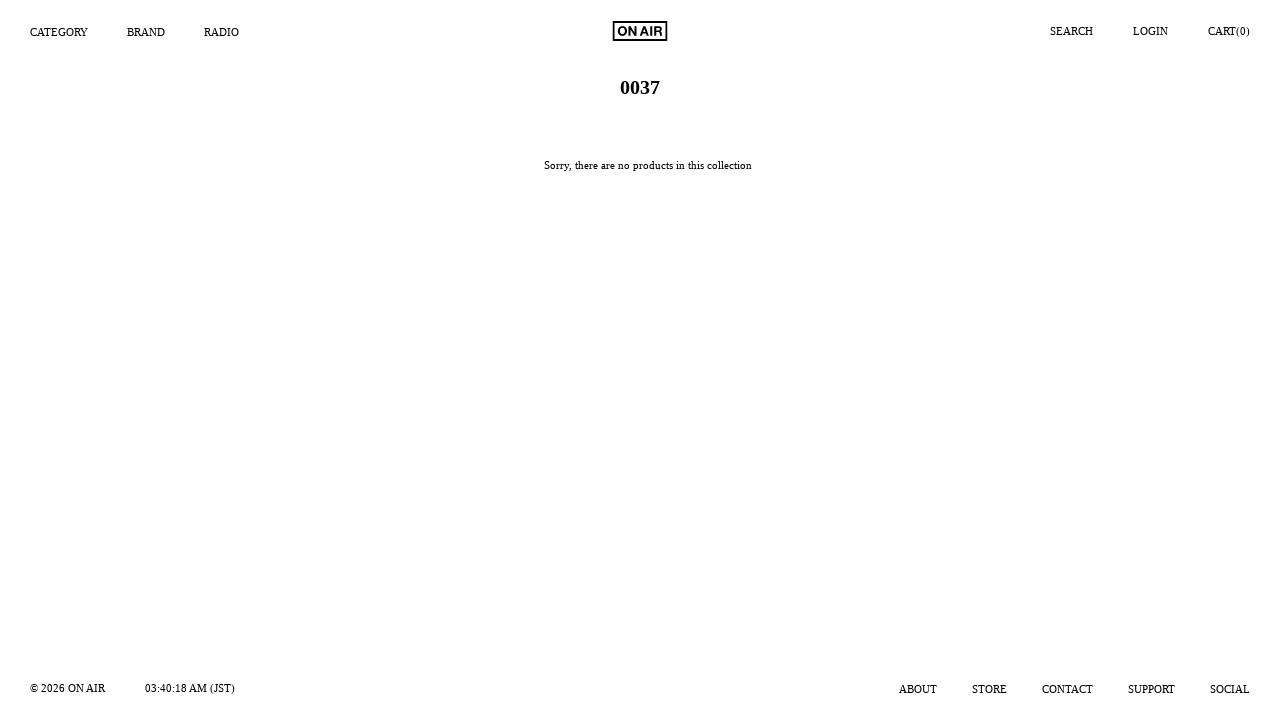

--- FILE ---
content_type: text/html; charset=utf-8
request_url: https://on-air.earth/collections/0037
body_size: 18379
content:
<!doctype html>
<html class="no-js" lang="en">
<head>
  <meta charset="utf-8">
  <meta http-equiv="X-UA-Compatible" content="IE=edge,chrome=1">
  <meta name="viewport" content="width=device-width,initial-scale=1">
  <meta name="theme-color" content="#000000">
<meta name = "facebook-domain-verification" content = "0r1v44nax7wp6pxdm57pju1n55zxbb" /> 

  <link rel="preconnect" href="https://cdn.shopify.com" crossorigin>
  <link rel="preconnect" href="https://fonts.shopify.com" crossorigin>
  <link rel="preconnect" href="https://monorail-edge.shopifysvc.com"><link rel="preload" href="//on-air.earth/cdn/shop/t/41/assets/theme.css?v=165028982940749848421754979541" as="style">
  <link rel="preload" as="font" href="" type="font/woff2" crossorigin>
  <link rel="preload" as="font" href="" type="font/woff2" crossorigin>
  <link rel="preload" as="font" href="" type="font/woff2" crossorigin>
  <link rel="preload" href="//on-air.earth/cdn/shop/t/41/assets/theme.js?v=128362437125667006261751982792" as="script">
  <link rel="preload" href="//on-air.earth/cdn/shop/t/41/assets/lazysizes.js?v=63098554868324070131751977463" as="script"><link rel="canonical" href="https://on-air.earth/collections/0037"><link rel="shortcut icon" href="//on-air.earth/cdn/shop/files/favicon_3adecf5a-5859-4565-91a6-d0ec43b00598_32x32.png?v=1614355244" type="image/png"><title>0037
&ndash; ON AIR</title><!-- /snippets/social-meta-tags.liquid -->




<meta property="og:site_name" content="ON AIR">
<meta property="og:url" content="https://on-air.earth/collections/0037">
<meta property="og:title" content="0037">
<meta property="og:type" content="product.group">
<meta property="og:description" content="Shop the official ON AIR online store.">





<meta name="twitter:card" content="summary_large_image">
<meta name="twitter:title" content="0037">
<meta name="twitter:description" content="Shop the official ON AIR online store.">

  
<style data-shopify>
:root {
    --color-text: #000000;
    --color-text-rgb: 0, 0, 0;
    --color-body-text: #000000;
    --color-sale-text: #EA0606;
    --color-small-button-text-border: #000000;
    --color-text-field: #ffffff;
    --color-text-field-text: #000000;
    --color-text-field-text-rgb: 0, 0, 0;

    --color-btn-primary: #000000;
    --color-btn-primary-darker: #000000;
    --color-btn-primary-text: #000000;

    --color-blankstate: rgba(0, 0, 0, 0.35);
    --color-blankstate-border: rgba(0, 0, 0, 0.2);
    --color-blankstate-background: rgba(0, 0, 0, 0.1);

    --color-text-focus:#404040;
    --color-overlay-text-focus:#e6e6e6;
    --color-btn-primary-focus:#404040;
    --color-btn-social-focus:#404040;
    --color-small-button-text-border-focus:#404040;
    --predictive-search-focus:#f2f2f2;

    --color-body: #ffffff;
    --color-bg: #ffffff;
    --color-bg-rgb: 255, 255, 255;
    --color-bg-alt: rgba(0, 0, 0, 0.05);
    --color-bg-currency-selector: rgba(0, 0, 0, 0.2);

    --color-overlay-title-text: #ffffff;
    --color-image-overlay: #000000;
    --color-image-overlay-rgb: 0, 0, 0;--opacity-image-overlay: 0.0;--hover-overlay-opacity: 0.4;

    --color-border: #000000;
    --color-border-form: #000000;
    --color-border-form-darker: #000000;

    --svg-select-icon: url(//on-air.earth/cdn/shop/t/41/assets/ico-select.svg?v=29003672709104678581751977486);
    --slick-img-url: url(//on-air.earth/cdn/shop/t/41/assets/ajax-loader.gif?v=41356863302472015721751977463);

    --font-weight-body--bold: 700;
    --font-weight-body--bolder: 700;

    --font-stack-header: Helvetica, Arial, sans-serif;
    --font-style-header: normal;
    --font-weight-header: 700;

    --font-stack-body: Helvetica, Arial, sans-serif;
    --font-style-body: normal;
    --font-weight-body: 400;

    --font-size-header: 26;

    --font-size-base: 14;

    --font-h1-desktop: 35;
    --font-h1-mobile: 32;
    --font-h2-desktop: 20;
    --font-h2-mobile: 18;
    --font-h3-mobile: 20;
    --font-h4-desktop: 17;
    --font-h4-mobile: 15;
    --font-h5-desktop: 15;
    --font-h5-mobile: 13;
    --font-h6-desktop: 14;
    --font-h6-mobile: 12;

    --font-mega-title-large-desktop: 65;

    --font-rich-text-large: 16;
    --font-rich-text-small: 12;

    
--color-video-bg: #f2f2f2;

    
    --global-color-image-loader-primary: rgba(0, 0, 0, 0.06);
    --global-color-image-loader-secondary: rgba(0, 0, 0, 0.12);
  }
</style>


  <style>
  :root {
    --color-spe: #00ff1b;}
  </style>
  
  <style>*,::after,::before{box-sizing:border-box}body{margin:0}body,html{background-color:var(--color-body)}body,button{font-size:calc(var(--font-size-base) * 1px);font-family:var(--font-stack-body);font-style:var(--font-style-body);font-weight:var(--font-weight-body);color:var(--color-text);line-height:1.5}body,button{-webkit-font-smoothing:antialiased;-webkit-text-size-adjust:100%}.border-bottom{border-bottom:1px solid var(--color-border)}.btn--link{background-color:transparent;border:0;margin:0;color:var(--color-text);text-align:left}.text-right{text-align:right}.icon{display:inline-block;width:20px;height:20px;vertical-align:middle;fill:currentColor}.icon__fallback-text,.visually-hidden{position:absolute!important;overflow:hidden;clip:rect(0 0 0 0);height:1px;width:1px;margin:-1px;padding:0;border:0}svg.icon:not(.icon--full-color) circle,svg.icon:not(.icon--full-color) ellipse,svg.icon:not(.icon--full-color) g,svg.icon:not(.icon--full-color) line,svg.icon:not(.icon--full-color) path,svg.icon:not(.icon--full-color) polygon,svg.icon:not(.icon--full-color) polyline,svg.icon:not(.icon--full-color) rect,symbol.icon:not(.icon--full-color) circle,symbol.icon:not(.icon--full-color) ellipse,symbol.icon:not(.icon--full-color) g,symbol.icon:not(.icon--full-color) line,symbol.icon:not(.icon--full-color) path,symbol.icon:not(.icon--full-color) polygon,symbol.icon:not(.icon--full-color) polyline,symbol.icon:not(.icon--full-color) rect{fill:inherit;stroke:inherit}li{list-style:none}.list--inline{padding:0;margin:0}.list--inline>li{display:inline-block;margin-bottom:0;vertical-align:middle}a{color:var(--color-text);text-decoration:none}.h1,.h2,h1,h2{margin:0 0 17.5px;font-family:var(--font-stack-header);font-style:var(--font-style-header);font-weight:var(--font-weight-header);line-height:1.2;overflow-wrap:break-word;word-wrap:break-word}.h1 a,.h2 a,h1 a,h2 a{color:inherit;text-decoration:none;font-weight:inherit}.h1,h1{font-size:20px;text-transform:none;letter-spacing:0}@media only screen and (max-width:749px){.h1,h1{font-size:20px}}.h2,h2{font-size:20px}@media only screen and (max-width:749px){.h2,h2{font-size:20px}}p{color:var(--color-body-text);margin:0 0 19.44444px}@media only screen and (max-width:749px){p{font-size:calc(((var(--font-size-base) - 1)/ (var(--font-size-base))) * 1em)}}p:last-child{margin-bottom:0}@media only screen and (max-width:749px){.small--hide{display:none!important}}.grid{list-style:none;margin:0;padding:0;margin-left:-15px}.grid::after{content:'';display:table;clear:both}@media only screen and (max-width:749px){.grid{margin-left:-22px}}.grid::after{content:'';display:table;clear:both}.grid--no-gutters{margin-left:0}.grid--no-gutters .grid__item{padding-left:0}.grid--table{display:table;table-layout:fixed;width:100%}.grid--table>.grid__item{float:none;display:table-cell;vertical-align:middle}.grid__item{float:left;padding-left:15px;width:100%}@media only screen and (max-width:749px){.grid__item{padding-left:22px}}.grid__item[class*="--push"]{position:relative}@media only screen and (min-width:750px){.medium-up--one-quarter{width:25%}.medium-up--push-one-third{width:33.33%}.medium-up--one-half{width:50%}.medium-up--push-one-third{left:33.33%;position:relative}}.site-header{position:relative;background-color:var(--color-body)}@media only screen and (max-width:749px){.site-header{border-bottom:1px solid var(--color-border)}}@media only screen and (min-width:750px){.site-header{padding:0 55px}.site-header.logo--center{padding-top:30px}}.site-header__logo{margin:15px 0}.logo-align--center .site-header__logo{text-align:center;margin:0 auto}@media only screen and (max-width:749px){.logo-align--center .site-header__logo{text-align:left;margin:15px 0}}@media only screen and (max-width:749px){.site-header__logo{padding-left:22px;text-align:left}.site-header__logo img{margin:0}}.site-header__logo-link{display:inline-block;word-break:break-word}@media only screen and (min-width:750px){.logo-align--center .site-header__logo-link{margin:0 auto}}.site-header__logo-image{display:block}@media only screen and (min-width:750px){.site-header__logo-image{margin:0 auto}}.site-header__logo-image img{width:100%}.site-header__logo-image--centered img{margin:0 auto}.site-header__logo img{display:block}.site-header__icons{position:relative;white-space:nowrap}@media only screen and (max-width:749px){.site-header__icons{width:auto;padding-right:13px}.site-header__icons .btn--link,.site-header__icons .site-header__cart{font-size:calc(((var(--font-size-base))/ (var(--font-size-base))) * 1em)}}.site-header__icons-wrapper{position:relative;display:-webkit-flex;display:-ms-flexbox;display:flex;width:100%;-ms-flex-align:center;-webkit-align-items:center;-moz-align-items:center;-ms-align-items:center;-o-align-items:center;align-items:center;-webkit-justify-content:flex-end;-ms-justify-content:flex-end;justify-content:flex-end}.site-header__account,.site-header__cart,.site-header__search{position:relative}.site-header__search.site-header__icon{display:none}@media only screen and (min-width:1400px){.site-header__search.site-header__icon{display:block}}.site-header__search-toggle{display:block}@media only screen and (min-width:750px){.site-header__account,.site-header__cart{padding:10px 11px}}.site-header__cart-title,.site-header__search-title{position:absolute!important;overflow:hidden;clip:rect(0 0 0 0);height:1px;width:1px;margin:-1px;padding:0;border:0;display:block;vertical-align:middle}.site-header__cart-title{margin-right:3px}.site-header__cart-count{display:flex;align-items:center;justify-content:center;position:absolute;right:.4rem;top:.2rem;font-weight:700;background-color:var(--color-btn-primary);color:var(--color-btn-primary-text);border-radius:50%;min-width:1em;height:1em}.site-header__cart-count span{font-family:HelveticaNeue,"Helvetica Neue",Helvetica,Arial,sans-serif;font-size:calc(11em / 16);line-height:1}@media only screen and (max-width:749px){.site-header__cart-count{top:calc(7em / 16);right:0;border-radius:50%;min-width:calc(19em / 16);height:calc(19em / 16)}}@media only screen and (max-width:749px){.site-header__cart-count span{padding:.25em calc(6em / 16);font-size:12px}}.site-header__menu{display:none}@media only screen and (max-width:749px){.site-header__icon{display:inline-block;vertical-align:middle;padding:10px 11px;margin:0}}@media only screen and (min-width:750px){.site-header__icon .icon-search{margin-right:3px}}.announcement-bar{z-index:10;position:relative;text-align:center;border-bottom:1px solid transparent;padding:2px}.announcement-bar__link{display:block}.announcement-bar__message{display:block;padding:11px 22px;font-size:calc(((16)/ (var(--font-size-base))) * 1em);font-weight:var(--font-weight-header)}@media only screen and (min-width:750px){.announcement-bar__message{padding-left:55px;padding-right:55px}}.site-nav{position:relative;padding:0;text-align:center;margin:25px 0}.site-nav a{padding:3px 10px}.site-nav__link{display:block;white-space:nowrap}.site-nav--centered .site-nav__link{padding-top:0}.site-nav__link .icon-chevron-down{width:calc(8em / 16);height:calc(8em / 16);margin-left:.5rem}.site-nav__label{border-bottom:0px solid transparent}.site-nav__link--active .site-nav__label{border-bottom-color:var(--color-text)}.site-nav__link--button{border:none;background-color:transparent;padding:3px 10px}.site-header__mobile-nav{z-index:11;position:relative;background-color:var(--color-body)}@media only screen and (max-width:749px){.site-header__mobile-nav{display:-webkit-flex;display:-ms-flexbox;display:flex;width:100%;-ms-flex-align:center;-webkit-align-items:center;-moz-align-items:center;-ms-align-items:center;-o-align-items:center;align-items:center}}.mobile-nav--open .icon-close{display:none}.main-content{opacity:0}.main-content .shopify-section{display:none}.main-content .shopify-section:first-child{display:inherit}.critical-hidden{display:none}</style>

  <script>
    window.performance.mark('debut:theme_stylesheet_loaded.start');

    function onLoadStylesheet() {
      performance.mark('debut:theme_stylesheet_loaded.end');
      performance.measure('debut:theme_stylesheet_loaded', 'debut:theme_stylesheet_loaded.start', 'debut:theme_stylesheet_loaded.end');

      var url = "//on-air.earth/cdn/shop/t/41/assets/theme.css?v=165028982940749848421754979541";
      var link = document.querySelector('link[href="' + url + '"]');
      link.loaded = true;
      link.dispatchEvent(new Event('load'));
    }
  </script>

  <link rel="stylesheet" href="//on-air.earth/cdn/shop/t/41/assets/theme.css?v=165028982940749848421754979541" type="text/css" media="print" onload="this.media='all';onLoadStylesheet()">

  <style>
    
    
    
    
    
    


.grid-view-item__image-wrapper {
  width: 100%;
  aspect-ratio: 4 / 5; /* ou 1 / 1 si tu veux un bloc carré */
  overflow: hidden;
  background-color: #f5f5f5; /* facultatif */
}
.grid-view-item__image {
  max-height: 65%;
  max-width: 80%;
  object-fit: contain;
  padding: 0;
  display: block;
}
.reveal {
  position: absolute;
  top: 0;
  width: 100%;
  height: 100%;
  justify-content: center;
  display: flex;
}
.reveal .hidden {
  min-height: 65%;
}
.h4.grid-view-item__title.product-card__title {
  text-align: center;
  font-weight: normal !important;
  position: absolute;
  bottom: 30px;
  width: 100%;
}
.grid-view-item__image-wrapper .price {
  display: flex;
  flex-direction: column;
  align-items: flex-start;
  margin-top: 0;
  margin-bottom: 0;
  position: absolute;
  bottom: 15px;
  width: 100%;
}
    
  </style>

  <script>
    var theme = {
      breakpoints: {
        medium: 750,
        large: 990,
        widescreen: 1400
      },
      strings: {
        addToCart: "Add to cart",
        soldOut: "Sold out",
        unavailable: "Unavailable",
        regularPrice: "Regular price",
        salePrice: "Sale price",
        sale: "Sale",
        fromLowestPrice: "from [price]",
        vendor: "Vendor",
        showMore: "Show More",
        showLess: "Show Less",
        searchFor: "Search for",
        addressError: "Error looking up that address",
        addressNoResults: "No results for that address",
        addressQueryLimit: "You have exceeded the Google API usage limit. Consider upgrading to a \u003ca href=\"https:\/\/developers.google.com\/maps\/premium\/usage-limits\"\u003ePremium Plan\u003c\/a\u003e.",
        authError: "There was a problem authenticating your Google Maps account.",
        newWindow: "Opens in a new window.",
        external: "Opens external website.",
        newWindowExternal: "Opens external website in a new window.",
        removeLabel: "Remove [product]",
        update: "Update",
        quantity: "Quantity",
        discountedTotal: "Discounted total",
        regularTotal: "Regular total",
        priceColumn: "See Price column for discount details.",
        quantityMinimumMessage: "Quantity must be 1 or more",
        cartError: "There was an error while updating your cart. Please try again.",
        removedItemMessage: "Removed \u003cspan class=\"cart__removed-product-details\"\u003e([quantity]) [link]\u003c\/span\u003e from your cart.",
        unitPrice: "Unit price",
        unitPriceSeparator: "per",
        oneCartCount: "1 item",
        otherCartCount: "[count] items",
        quantityLabel: "Quantity: [count]",
        products: "Products",
        loading: "Loading",
        number_of_results: "[result_number] of [results_count]",
        number_of_results_found: "[results_count] results found",
        one_result_found: "1 result found"
      },
      moneyFormat: "¥{{amount_no_decimals}}",
      moneyFormatWithCurrency: "¥{{amount_no_decimals}} JPY",
      settings: {
        predictiveSearchEnabled: true,
        predictiveSearchShowPrice: false,
        predictiveSearchShowVendor: false
      },
      stylesheet: "//on-air.earth/cdn/shop/t/41/assets/theme.css?v=165028982940749848421754979541"
    }

    document.documentElement.className = document.documentElement.className.replace('no-js', 'js');

  </script><script src="//on-air.earth/cdn/shop/t/41/assets/theme.js?v=128362437125667006261751982792" defer="defer"></script>
  <script src="//on-air.earth/cdn/shop/t/41/assets/lazysizes.js?v=63098554868324070131751977463" async="async"></script>

 

  
  
  
  
  <script type="text/javascript">
    if (window.MSInputMethodContext && document.documentMode) {
      var scripts = document.getElementsByTagName('script')[0];
      var polyfill = document.createElement("script");
      polyfill.defer = true;
      polyfill.src = "//on-air.earth/cdn/shop/t/41/assets/ie11CustomProperties.min.js?v=146208399201472936201751977463";

      scripts.parentNode.insertBefore(polyfill, scripts);
    }
  </script>

  <script>window.performance && window.performance.mark && window.performance.mark('shopify.content_for_header.start');</script><meta id="shopify-digital-wallet" name="shopify-digital-wallet" content="/26754080/digital_wallets/dialog">
<meta name="shopify-checkout-api-token" content="b8fa354d700ee93e9657f489c669e030">
<link rel="alternate" type="application/atom+xml" title="Feed" href="/collections/0037.atom" />
<link rel="alternate" type="application/json+oembed" href="https://on-air.earth/collections/0037.oembed">
<script async="async" src="/checkouts/internal/preloads.js?locale=en-JP"></script>
<link rel="preconnect" href="https://shop.app" crossorigin="anonymous">
<script async="async" src="https://shop.app/checkouts/internal/preloads.js?locale=en-JP&shop_id=26754080" crossorigin="anonymous"></script>
<script id="apple-pay-shop-capabilities" type="application/json">{"shopId":26754080,"countryCode":"JP","currencyCode":"JPY","merchantCapabilities":["supports3DS"],"merchantId":"gid:\/\/shopify\/Shop\/26754080","merchantName":"ON AIR","requiredBillingContactFields":["postalAddress","email","phone"],"requiredShippingContactFields":["postalAddress","email","phone"],"shippingType":"shipping","supportedNetworks":["visa","masterCard","amex","jcb","discover"],"total":{"type":"pending","label":"ON AIR","amount":"1.00"},"shopifyPaymentsEnabled":true,"supportsSubscriptions":true}</script>
<script id="shopify-features" type="application/json">{"accessToken":"b8fa354d700ee93e9657f489c669e030","betas":["rich-media-storefront-analytics"],"domain":"on-air.earth","predictiveSearch":true,"shopId":26754080,"locale":"en"}</script>
<script>var Shopify = Shopify || {};
Shopify.shop = "onair-fukuoka.myshopify.com";
Shopify.locale = "en";
Shopify.currency = {"active":"JPY","rate":"1.0"};
Shopify.country = "JP";
Shopify.theme = {"name":"THEME REBOOT 2025 ","id":133936644157,"schema_name":"Debut","schema_version":"17.7.0","theme_store_id":null,"role":"main"};
Shopify.theme.handle = "null";
Shopify.theme.style = {"id":null,"handle":null};
Shopify.cdnHost = "on-air.earth/cdn";
Shopify.routes = Shopify.routes || {};
Shopify.routes.root = "/";</script>
<script type="module">!function(o){(o.Shopify=o.Shopify||{}).modules=!0}(window);</script>
<script>!function(o){function n(){var o=[];function n(){o.push(Array.prototype.slice.apply(arguments))}return n.q=o,n}var t=o.Shopify=o.Shopify||{};t.loadFeatures=n(),t.autoloadFeatures=n()}(window);</script>
<script>
  window.ShopifyPay = window.ShopifyPay || {};
  window.ShopifyPay.apiHost = "shop.app\/pay";
  window.ShopifyPay.redirectState = null;
</script>
<script id="shop-js-analytics" type="application/json">{"pageType":"collection"}</script>
<script defer="defer" async type="module" src="//on-air.earth/cdn/shopifycloud/shop-js/modules/v2/client.init-shop-cart-sync_BT-GjEfc.en.esm.js"></script>
<script defer="defer" async type="module" src="//on-air.earth/cdn/shopifycloud/shop-js/modules/v2/chunk.common_D58fp_Oc.esm.js"></script>
<script defer="defer" async type="module" src="//on-air.earth/cdn/shopifycloud/shop-js/modules/v2/chunk.modal_xMitdFEc.esm.js"></script>
<script type="module">
  await import("//on-air.earth/cdn/shopifycloud/shop-js/modules/v2/client.init-shop-cart-sync_BT-GjEfc.en.esm.js");
await import("//on-air.earth/cdn/shopifycloud/shop-js/modules/v2/chunk.common_D58fp_Oc.esm.js");
await import("//on-air.earth/cdn/shopifycloud/shop-js/modules/v2/chunk.modal_xMitdFEc.esm.js");

  window.Shopify.SignInWithShop?.initShopCartSync?.({"fedCMEnabled":true,"windoidEnabled":true});

</script>
<script>
  window.Shopify = window.Shopify || {};
  if (!window.Shopify.featureAssets) window.Shopify.featureAssets = {};
  window.Shopify.featureAssets['shop-js'] = {"shop-cart-sync":["modules/v2/client.shop-cart-sync_DZOKe7Ll.en.esm.js","modules/v2/chunk.common_D58fp_Oc.esm.js","modules/v2/chunk.modal_xMitdFEc.esm.js"],"init-fed-cm":["modules/v2/client.init-fed-cm_B6oLuCjv.en.esm.js","modules/v2/chunk.common_D58fp_Oc.esm.js","modules/v2/chunk.modal_xMitdFEc.esm.js"],"shop-cash-offers":["modules/v2/client.shop-cash-offers_D2sdYoxE.en.esm.js","modules/v2/chunk.common_D58fp_Oc.esm.js","modules/v2/chunk.modal_xMitdFEc.esm.js"],"shop-login-button":["modules/v2/client.shop-login-button_QeVjl5Y3.en.esm.js","modules/v2/chunk.common_D58fp_Oc.esm.js","modules/v2/chunk.modal_xMitdFEc.esm.js"],"pay-button":["modules/v2/client.pay-button_DXTOsIq6.en.esm.js","modules/v2/chunk.common_D58fp_Oc.esm.js","modules/v2/chunk.modal_xMitdFEc.esm.js"],"shop-button":["modules/v2/client.shop-button_DQZHx9pm.en.esm.js","modules/v2/chunk.common_D58fp_Oc.esm.js","modules/v2/chunk.modal_xMitdFEc.esm.js"],"avatar":["modules/v2/client.avatar_BTnouDA3.en.esm.js"],"init-windoid":["modules/v2/client.init-windoid_CR1B-cfM.en.esm.js","modules/v2/chunk.common_D58fp_Oc.esm.js","modules/v2/chunk.modal_xMitdFEc.esm.js"],"init-shop-for-new-customer-accounts":["modules/v2/client.init-shop-for-new-customer-accounts_C_vY_xzh.en.esm.js","modules/v2/client.shop-login-button_QeVjl5Y3.en.esm.js","modules/v2/chunk.common_D58fp_Oc.esm.js","modules/v2/chunk.modal_xMitdFEc.esm.js"],"init-shop-email-lookup-coordinator":["modules/v2/client.init-shop-email-lookup-coordinator_BI7n9ZSv.en.esm.js","modules/v2/chunk.common_D58fp_Oc.esm.js","modules/v2/chunk.modal_xMitdFEc.esm.js"],"init-shop-cart-sync":["modules/v2/client.init-shop-cart-sync_BT-GjEfc.en.esm.js","modules/v2/chunk.common_D58fp_Oc.esm.js","modules/v2/chunk.modal_xMitdFEc.esm.js"],"shop-toast-manager":["modules/v2/client.shop-toast-manager_DiYdP3xc.en.esm.js","modules/v2/chunk.common_D58fp_Oc.esm.js","modules/v2/chunk.modal_xMitdFEc.esm.js"],"init-customer-accounts":["modules/v2/client.init-customer-accounts_D9ZNqS-Q.en.esm.js","modules/v2/client.shop-login-button_QeVjl5Y3.en.esm.js","modules/v2/chunk.common_D58fp_Oc.esm.js","modules/v2/chunk.modal_xMitdFEc.esm.js"],"init-customer-accounts-sign-up":["modules/v2/client.init-customer-accounts-sign-up_iGw4briv.en.esm.js","modules/v2/client.shop-login-button_QeVjl5Y3.en.esm.js","modules/v2/chunk.common_D58fp_Oc.esm.js","modules/v2/chunk.modal_xMitdFEc.esm.js"],"shop-follow-button":["modules/v2/client.shop-follow-button_CqMgW2wH.en.esm.js","modules/v2/chunk.common_D58fp_Oc.esm.js","modules/v2/chunk.modal_xMitdFEc.esm.js"],"checkout-modal":["modules/v2/client.checkout-modal_xHeaAweL.en.esm.js","modules/v2/chunk.common_D58fp_Oc.esm.js","modules/v2/chunk.modal_xMitdFEc.esm.js"],"shop-login":["modules/v2/client.shop-login_D91U-Q7h.en.esm.js","modules/v2/chunk.common_D58fp_Oc.esm.js","modules/v2/chunk.modal_xMitdFEc.esm.js"],"lead-capture":["modules/v2/client.lead-capture_BJmE1dJe.en.esm.js","modules/v2/chunk.common_D58fp_Oc.esm.js","modules/v2/chunk.modal_xMitdFEc.esm.js"],"payment-terms":["modules/v2/client.payment-terms_Ci9AEqFq.en.esm.js","modules/v2/chunk.common_D58fp_Oc.esm.js","modules/v2/chunk.modal_xMitdFEc.esm.js"]};
</script>
<script>(function() {
  var isLoaded = false;
  function asyncLoad() {
    if (isLoaded) return;
    isLoaded = true;
    var urls = ["https:\/\/size-guides.esc-apps-cdn.com\/1761893013-app.onair-fukuoka.myshopify.com.js?shop=onair-fukuoka.myshopify.com"];
    for (var i = 0; i < urls.length; i++) {
      var s = document.createElement('script');
      s.type = 'text/javascript';
      s.async = true;
      s.src = urls[i];
      var x = document.getElementsByTagName('script')[0];
      x.parentNode.insertBefore(s, x);
    }
  };
  if(window.attachEvent) {
    window.attachEvent('onload', asyncLoad);
  } else {
    window.addEventListener('load', asyncLoad, false);
  }
})();</script>
<script id="__st">var __st={"a":26754080,"offset":32400,"reqid":"c3c9b92d-4cee-4873-9793-8746142fc86a-1769366415","pageurl":"on-air.earth\/collections\/0037","u":"d54a23794ef7","p":"collection","rtyp":"collection","rid":174878818365};</script>
<script>window.ShopifyPaypalV4VisibilityTracking = true;</script>
<script id="form-persister">!function(){'use strict';const t='contact',e='new_comment',n=[[t,t],['blogs',e],['comments',e],[t,'customer']],o='password',r='form_key',c=['recaptcha-v3-token','g-recaptcha-response','h-captcha-response',o],s=()=>{try{return window.sessionStorage}catch{return}},i='__shopify_v',u=t=>t.elements[r],a=function(){const t=[...n].map((([t,e])=>`form[action*='/${t}']:not([data-nocaptcha='true']) input[name='form_type'][value='${e}']`)).join(',');var e;return e=t,()=>e?[...document.querySelectorAll(e)].map((t=>t.form)):[]}();function m(t){const e=u(t);a().includes(t)&&(!e||!e.value)&&function(t){try{if(!s())return;!function(t){const e=s();if(!e)return;const n=u(t);if(!n)return;const o=n.value;o&&e.removeItem(o)}(t);const e=Array.from(Array(32),(()=>Math.random().toString(36)[2])).join('');!function(t,e){u(t)||t.append(Object.assign(document.createElement('input'),{type:'hidden',name:r})),t.elements[r].value=e}(t,e),function(t,e){const n=s();if(!n)return;const r=[...t.querySelectorAll(`input[type='${o}']`)].map((({name:t})=>t)),u=[...c,...r],a={};for(const[o,c]of new FormData(t).entries())u.includes(o)||(a[o]=c);n.setItem(e,JSON.stringify({[i]:1,action:t.action,data:a}))}(t,e)}catch(e){console.error('failed to persist form',e)}}(t)}const f=t=>{if('true'===t.dataset.persistBound)return;const e=function(t,e){const n=function(t){return'function'==typeof t.submit?t.submit:HTMLFormElement.prototype.submit}(t).bind(t);return function(){let t;return()=>{t||(t=!0,(()=>{try{e(),n()}catch(t){(t=>{console.error('form submit failed',t)})(t)}})(),setTimeout((()=>t=!1),250))}}()}(t,(()=>{m(t)}));!function(t,e){if('function'==typeof t.submit&&'function'==typeof e)try{t.submit=e}catch{}}(t,e),t.addEventListener('submit',(t=>{t.preventDefault(),e()})),t.dataset.persistBound='true'};!function(){function t(t){const e=(t=>{const e=t.target;return e instanceof HTMLFormElement?e:e&&e.form})(t);e&&m(e)}document.addEventListener('submit',t),document.addEventListener('DOMContentLoaded',(()=>{const e=a();for(const t of e)f(t);var n;n=document.body,new window.MutationObserver((t=>{for(const e of t)if('childList'===e.type&&e.addedNodes.length)for(const t of e.addedNodes)1===t.nodeType&&'FORM'===t.tagName&&a().includes(t)&&f(t)})).observe(n,{childList:!0,subtree:!0,attributes:!1}),document.removeEventListener('submit',t)}))}()}();</script>
<script integrity="sha256-4kQ18oKyAcykRKYeNunJcIwy7WH5gtpwJnB7kiuLZ1E=" data-source-attribution="shopify.loadfeatures" defer="defer" src="//on-air.earth/cdn/shopifycloud/storefront/assets/storefront/load_feature-a0a9edcb.js" crossorigin="anonymous"></script>
<script crossorigin="anonymous" defer="defer" src="//on-air.earth/cdn/shopifycloud/storefront/assets/shopify_pay/storefront-65b4c6d7.js?v=20250812"></script>
<script data-source-attribution="shopify.dynamic_checkout.dynamic.init">var Shopify=Shopify||{};Shopify.PaymentButton=Shopify.PaymentButton||{isStorefrontPortableWallets:!0,init:function(){window.Shopify.PaymentButton.init=function(){};var t=document.createElement("script");t.src="https://on-air.earth/cdn/shopifycloud/portable-wallets/latest/portable-wallets.en.js",t.type="module",document.head.appendChild(t)}};
</script>
<script data-source-attribution="shopify.dynamic_checkout.buyer_consent">
  function portableWalletsHideBuyerConsent(e){var t=document.getElementById("shopify-buyer-consent"),n=document.getElementById("shopify-subscription-policy-button");t&&n&&(t.classList.add("hidden"),t.setAttribute("aria-hidden","true"),n.removeEventListener("click",e))}function portableWalletsShowBuyerConsent(e){var t=document.getElementById("shopify-buyer-consent"),n=document.getElementById("shopify-subscription-policy-button");t&&n&&(t.classList.remove("hidden"),t.removeAttribute("aria-hidden"),n.addEventListener("click",e))}window.Shopify?.PaymentButton&&(window.Shopify.PaymentButton.hideBuyerConsent=portableWalletsHideBuyerConsent,window.Shopify.PaymentButton.showBuyerConsent=portableWalletsShowBuyerConsent);
</script>
<script data-source-attribution="shopify.dynamic_checkout.cart.bootstrap">document.addEventListener("DOMContentLoaded",(function(){function t(){return document.querySelector("shopify-accelerated-checkout-cart, shopify-accelerated-checkout")}if(t())Shopify.PaymentButton.init();else{new MutationObserver((function(e,n){t()&&(Shopify.PaymentButton.init(),n.disconnect())})).observe(document.body,{childList:!0,subtree:!0})}}));
</script>
<link id="shopify-accelerated-checkout-styles" rel="stylesheet" media="screen" href="https://on-air.earth/cdn/shopifycloud/portable-wallets/latest/accelerated-checkout-backwards-compat.css" crossorigin="anonymous">
<style id="shopify-accelerated-checkout-cart">
        #shopify-buyer-consent {
  margin-top: 1em;
  display: inline-block;
  width: 100%;
}

#shopify-buyer-consent.hidden {
  display: none;
}

#shopify-subscription-policy-button {
  background: none;
  border: none;
  padding: 0;
  text-decoration: underline;
  font-size: inherit;
  cursor: pointer;
}

#shopify-subscription-policy-button::before {
  box-shadow: none;
}

      </style>

<script>window.performance && window.performance.mark && window.performance.mark('shopify.content_for_header.end');</script>
  <meta name="facebook-domain-verification" content="0r1v44nax7wp6pxdm57pju1n55zxbb" />

  <!-- "snippets/bookthatapp-widgets.liquid" was not rendered, the associated app was uninstalled -->
<link href="https://monorail-edge.shopifysvc.com" rel="dns-prefetch">
<script>(function(){if ("sendBeacon" in navigator && "performance" in window) {try {var session_token_from_headers = performance.getEntriesByType('navigation')[0].serverTiming.find(x => x.name == '_s').description;} catch {var session_token_from_headers = undefined;}var session_cookie_matches = document.cookie.match(/_shopify_s=([^;]*)/);var session_token_from_cookie = session_cookie_matches && session_cookie_matches.length === 2 ? session_cookie_matches[1] : "";var session_token = session_token_from_headers || session_token_from_cookie || "";function handle_abandonment_event(e) {var entries = performance.getEntries().filter(function(entry) {return /monorail-edge.shopifysvc.com/.test(entry.name);});if (!window.abandonment_tracked && entries.length === 0) {window.abandonment_tracked = true;var currentMs = Date.now();var navigation_start = performance.timing.navigationStart;var payload = {shop_id: 26754080,url: window.location.href,navigation_start,duration: currentMs - navigation_start,session_token,page_type: "collection"};window.navigator.sendBeacon("https://monorail-edge.shopifysvc.com/v1/produce", JSON.stringify({schema_id: "online_store_buyer_site_abandonment/1.1",payload: payload,metadata: {event_created_at_ms: currentMs,event_sent_at_ms: currentMs}}));}}window.addEventListener('pagehide', handle_abandonment_event);}}());</script>
<script id="web-pixels-manager-setup">(function e(e,d,r,n,o){if(void 0===o&&(o={}),!Boolean(null===(a=null===(i=window.Shopify)||void 0===i?void 0:i.analytics)||void 0===a?void 0:a.replayQueue)){var i,a;window.Shopify=window.Shopify||{};var t=window.Shopify;t.analytics=t.analytics||{};var s=t.analytics;s.replayQueue=[],s.publish=function(e,d,r){return s.replayQueue.push([e,d,r]),!0};try{self.performance.mark("wpm:start")}catch(e){}var l=function(){var e={modern:/Edge?\/(1{2}[4-9]|1[2-9]\d|[2-9]\d{2}|\d{4,})\.\d+(\.\d+|)|Firefox\/(1{2}[4-9]|1[2-9]\d|[2-9]\d{2}|\d{4,})\.\d+(\.\d+|)|Chrom(ium|e)\/(9{2}|\d{3,})\.\d+(\.\d+|)|(Maci|X1{2}).+ Version\/(15\.\d+|(1[6-9]|[2-9]\d|\d{3,})\.\d+)([,.]\d+|)( \(\w+\)|)( Mobile\/\w+|) Safari\/|Chrome.+OPR\/(9{2}|\d{3,})\.\d+\.\d+|(CPU[ +]OS|iPhone[ +]OS|CPU[ +]iPhone|CPU IPhone OS|CPU iPad OS)[ +]+(15[._]\d+|(1[6-9]|[2-9]\d|\d{3,})[._]\d+)([._]\d+|)|Android:?[ /-](13[3-9]|1[4-9]\d|[2-9]\d{2}|\d{4,})(\.\d+|)(\.\d+|)|Android.+Firefox\/(13[5-9]|1[4-9]\d|[2-9]\d{2}|\d{4,})\.\d+(\.\d+|)|Android.+Chrom(ium|e)\/(13[3-9]|1[4-9]\d|[2-9]\d{2}|\d{4,})\.\d+(\.\d+|)|SamsungBrowser\/([2-9]\d|\d{3,})\.\d+/,legacy:/Edge?\/(1[6-9]|[2-9]\d|\d{3,})\.\d+(\.\d+|)|Firefox\/(5[4-9]|[6-9]\d|\d{3,})\.\d+(\.\d+|)|Chrom(ium|e)\/(5[1-9]|[6-9]\d|\d{3,})\.\d+(\.\d+|)([\d.]+$|.*Safari\/(?![\d.]+ Edge\/[\d.]+$))|(Maci|X1{2}).+ Version\/(10\.\d+|(1[1-9]|[2-9]\d|\d{3,})\.\d+)([,.]\d+|)( \(\w+\)|)( Mobile\/\w+|) Safari\/|Chrome.+OPR\/(3[89]|[4-9]\d|\d{3,})\.\d+\.\d+|(CPU[ +]OS|iPhone[ +]OS|CPU[ +]iPhone|CPU IPhone OS|CPU iPad OS)[ +]+(10[._]\d+|(1[1-9]|[2-9]\d|\d{3,})[._]\d+)([._]\d+|)|Android:?[ /-](13[3-9]|1[4-9]\d|[2-9]\d{2}|\d{4,})(\.\d+|)(\.\d+|)|Mobile Safari.+OPR\/([89]\d|\d{3,})\.\d+\.\d+|Android.+Firefox\/(13[5-9]|1[4-9]\d|[2-9]\d{2}|\d{4,})\.\d+(\.\d+|)|Android.+Chrom(ium|e)\/(13[3-9]|1[4-9]\d|[2-9]\d{2}|\d{4,})\.\d+(\.\d+|)|Android.+(UC? ?Browser|UCWEB|U3)[ /]?(15\.([5-9]|\d{2,})|(1[6-9]|[2-9]\d|\d{3,})\.\d+)\.\d+|SamsungBrowser\/(5\.\d+|([6-9]|\d{2,})\.\d+)|Android.+MQ{2}Browser\/(14(\.(9|\d{2,})|)|(1[5-9]|[2-9]\d|\d{3,})(\.\d+|))(\.\d+|)|K[Aa][Ii]OS\/(3\.\d+|([4-9]|\d{2,})\.\d+)(\.\d+|)/},d=e.modern,r=e.legacy,n=navigator.userAgent;return n.match(d)?"modern":n.match(r)?"legacy":"unknown"}(),u="modern"===l?"modern":"legacy",c=(null!=n?n:{modern:"",legacy:""})[u],f=function(e){return[e.baseUrl,"/wpm","/b",e.hashVersion,"modern"===e.buildTarget?"m":"l",".js"].join("")}({baseUrl:d,hashVersion:r,buildTarget:u}),m=function(e){var d=e.version,r=e.bundleTarget,n=e.surface,o=e.pageUrl,i=e.monorailEndpoint;return{emit:function(e){var a=e.status,t=e.errorMsg,s=(new Date).getTime(),l=JSON.stringify({metadata:{event_sent_at_ms:s},events:[{schema_id:"web_pixels_manager_load/3.1",payload:{version:d,bundle_target:r,page_url:o,status:a,surface:n,error_msg:t},metadata:{event_created_at_ms:s}}]});if(!i)return console&&console.warn&&console.warn("[Web Pixels Manager] No Monorail endpoint provided, skipping logging."),!1;try{return self.navigator.sendBeacon.bind(self.navigator)(i,l)}catch(e){}var u=new XMLHttpRequest;try{return u.open("POST",i,!0),u.setRequestHeader("Content-Type","text/plain"),u.send(l),!0}catch(e){return console&&console.warn&&console.warn("[Web Pixels Manager] Got an unhandled error while logging to Monorail."),!1}}}}({version:r,bundleTarget:l,surface:e.surface,pageUrl:self.location.href,monorailEndpoint:e.monorailEndpoint});try{o.browserTarget=l,function(e){var d=e.src,r=e.async,n=void 0===r||r,o=e.onload,i=e.onerror,a=e.sri,t=e.scriptDataAttributes,s=void 0===t?{}:t,l=document.createElement("script"),u=document.querySelector("head"),c=document.querySelector("body");if(l.async=n,l.src=d,a&&(l.integrity=a,l.crossOrigin="anonymous"),s)for(var f in s)if(Object.prototype.hasOwnProperty.call(s,f))try{l.dataset[f]=s[f]}catch(e){}if(o&&l.addEventListener("load",o),i&&l.addEventListener("error",i),u)u.appendChild(l);else{if(!c)throw new Error("Did not find a head or body element to append the script");c.appendChild(l)}}({src:f,async:!0,onload:function(){if(!function(){var e,d;return Boolean(null===(d=null===(e=window.Shopify)||void 0===e?void 0:e.analytics)||void 0===d?void 0:d.initialized)}()){var d=window.webPixelsManager.init(e)||void 0;if(d){var r=window.Shopify.analytics;r.replayQueue.forEach((function(e){var r=e[0],n=e[1],o=e[2];d.publishCustomEvent(r,n,o)})),r.replayQueue=[],r.publish=d.publishCustomEvent,r.visitor=d.visitor,r.initialized=!0}}},onerror:function(){return m.emit({status:"failed",errorMsg:"".concat(f," has failed to load")})},sri:function(e){var d=/^sha384-[A-Za-z0-9+/=]+$/;return"string"==typeof e&&d.test(e)}(c)?c:"",scriptDataAttributes:o}),m.emit({status:"loading"})}catch(e){m.emit({status:"failed",errorMsg:(null==e?void 0:e.message)||"Unknown error"})}}})({shopId: 26754080,storefrontBaseUrl: "https://on-air.earth",extensionsBaseUrl: "https://extensions.shopifycdn.com/cdn/shopifycloud/web-pixels-manager",monorailEndpoint: "https://monorail-edge.shopifysvc.com/unstable/produce_batch",surface: "storefront-renderer",enabledBetaFlags: ["2dca8a86"],webPixelsConfigList: [{"id":"71434301","eventPayloadVersion":"v1","runtimeContext":"LAX","scriptVersion":"1","type":"CUSTOM","privacyPurposes":["ANALYTICS"],"name":"Google Analytics tag (migrated)"},{"id":"shopify-app-pixel","configuration":"{}","eventPayloadVersion":"v1","runtimeContext":"STRICT","scriptVersion":"0450","apiClientId":"shopify-pixel","type":"APP","privacyPurposes":["ANALYTICS","MARKETING"]},{"id":"shopify-custom-pixel","eventPayloadVersion":"v1","runtimeContext":"LAX","scriptVersion":"0450","apiClientId":"shopify-pixel","type":"CUSTOM","privacyPurposes":["ANALYTICS","MARKETING"]}],isMerchantRequest: false,initData: {"shop":{"name":"ON AIR","paymentSettings":{"currencyCode":"JPY"},"myshopifyDomain":"onair-fukuoka.myshopify.com","countryCode":"JP","storefrontUrl":"https:\/\/on-air.earth"},"customer":null,"cart":null,"checkout":null,"productVariants":[],"purchasingCompany":null},},"https://on-air.earth/cdn","fcfee988w5aeb613cpc8e4bc33m6693e112",{"modern":"","legacy":""},{"shopId":"26754080","storefrontBaseUrl":"https:\/\/on-air.earth","extensionBaseUrl":"https:\/\/extensions.shopifycdn.com\/cdn\/shopifycloud\/web-pixels-manager","surface":"storefront-renderer","enabledBetaFlags":"[\"2dca8a86\"]","isMerchantRequest":"false","hashVersion":"fcfee988w5aeb613cpc8e4bc33m6693e112","publish":"custom","events":"[[\"page_viewed\",{}],[\"collection_viewed\",{\"collection\":{\"id\":\"174878818365\",\"title\":\"0037\",\"productVariants\":[]}}]]"});</script><script>
  window.ShopifyAnalytics = window.ShopifyAnalytics || {};
  window.ShopifyAnalytics.meta = window.ShopifyAnalytics.meta || {};
  window.ShopifyAnalytics.meta.currency = 'JPY';
  var meta = {"products":[],"page":{"pageType":"collection","resourceType":"collection","resourceId":174878818365,"requestId":"c3c9b92d-4cee-4873-9793-8746142fc86a-1769366415"}};
  for (var attr in meta) {
    window.ShopifyAnalytics.meta[attr] = meta[attr];
  }
</script>
<script class="analytics">
  (function () {
    var customDocumentWrite = function(content) {
      var jquery = null;

      if (window.jQuery) {
        jquery = window.jQuery;
      } else if (window.Checkout && window.Checkout.$) {
        jquery = window.Checkout.$;
      }

      if (jquery) {
        jquery('body').append(content);
      }
    };

    var hasLoggedConversion = function(token) {
      if (token) {
        return document.cookie.indexOf('loggedConversion=' + token) !== -1;
      }
      return false;
    }

    var setCookieIfConversion = function(token) {
      if (token) {
        var twoMonthsFromNow = new Date(Date.now());
        twoMonthsFromNow.setMonth(twoMonthsFromNow.getMonth() + 2);

        document.cookie = 'loggedConversion=' + token + '; expires=' + twoMonthsFromNow;
      }
    }

    var trekkie = window.ShopifyAnalytics.lib = window.trekkie = window.trekkie || [];
    if (trekkie.integrations) {
      return;
    }
    trekkie.methods = [
      'identify',
      'page',
      'ready',
      'track',
      'trackForm',
      'trackLink'
    ];
    trekkie.factory = function(method) {
      return function() {
        var args = Array.prototype.slice.call(arguments);
        args.unshift(method);
        trekkie.push(args);
        return trekkie;
      };
    };
    for (var i = 0; i < trekkie.methods.length; i++) {
      var key = trekkie.methods[i];
      trekkie[key] = trekkie.factory(key);
    }
    trekkie.load = function(config) {
      trekkie.config = config || {};
      trekkie.config.initialDocumentCookie = document.cookie;
      var first = document.getElementsByTagName('script')[0];
      var script = document.createElement('script');
      script.type = 'text/javascript';
      script.onerror = function(e) {
        var scriptFallback = document.createElement('script');
        scriptFallback.type = 'text/javascript';
        scriptFallback.onerror = function(error) {
                var Monorail = {
      produce: function produce(monorailDomain, schemaId, payload) {
        var currentMs = new Date().getTime();
        var event = {
          schema_id: schemaId,
          payload: payload,
          metadata: {
            event_created_at_ms: currentMs,
            event_sent_at_ms: currentMs
          }
        };
        return Monorail.sendRequest("https://" + monorailDomain + "/v1/produce", JSON.stringify(event));
      },
      sendRequest: function sendRequest(endpointUrl, payload) {
        // Try the sendBeacon API
        if (window && window.navigator && typeof window.navigator.sendBeacon === 'function' && typeof window.Blob === 'function' && !Monorail.isIos12()) {
          var blobData = new window.Blob([payload], {
            type: 'text/plain'
          });

          if (window.navigator.sendBeacon(endpointUrl, blobData)) {
            return true;
          } // sendBeacon was not successful

        } // XHR beacon

        var xhr = new XMLHttpRequest();

        try {
          xhr.open('POST', endpointUrl);
          xhr.setRequestHeader('Content-Type', 'text/plain');
          xhr.send(payload);
        } catch (e) {
          console.log(e);
        }

        return false;
      },
      isIos12: function isIos12() {
        return window.navigator.userAgent.lastIndexOf('iPhone; CPU iPhone OS 12_') !== -1 || window.navigator.userAgent.lastIndexOf('iPad; CPU OS 12_') !== -1;
      }
    };
    Monorail.produce('monorail-edge.shopifysvc.com',
      'trekkie_storefront_load_errors/1.1',
      {shop_id: 26754080,
      theme_id: 133936644157,
      app_name: "storefront",
      context_url: window.location.href,
      source_url: "//on-air.earth/cdn/s/trekkie.storefront.8d95595f799fbf7e1d32231b9a28fd43b70c67d3.min.js"});

        };
        scriptFallback.async = true;
        scriptFallback.src = '//on-air.earth/cdn/s/trekkie.storefront.8d95595f799fbf7e1d32231b9a28fd43b70c67d3.min.js';
        first.parentNode.insertBefore(scriptFallback, first);
      };
      script.async = true;
      script.src = '//on-air.earth/cdn/s/trekkie.storefront.8d95595f799fbf7e1d32231b9a28fd43b70c67d3.min.js';
      first.parentNode.insertBefore(script, first);
    };
    trekkie.load(
      {"Trekkie":{"appName":"storefront","development":false,"defaultAttributes":{"shopId":26754080,"isMerchantRequest":null,"themeId":133936644157,"themeCityHash":"8093884111209942471","contentLanguage":"en","currency":"JPY","eventMetadataId":"def666f6-d873-4a39-a9da-548badd7b78b"},"isServerSideCookieWritingEnabled":true,"monorailRegion":"shop_domain","enabledBetaFlags":["65f19447"]},"Session Attribution":{},"S2S":{"facebookCapiEnabled":false,"source":"trekkie-storefront-renderer","apiClientId":580111}}
    );

    var loaded = false;
    trekkie.ready(function() {
      if (loaded) return;
      loaded = true;

      window.ShopifyAnalytics.lib = window.trekkie;

      var originalDocumentWrite = document.write;
      document.write = customDocumentWrite;
      try { window.ShopifyAnalytics.merchantGoogleAnalytics.call(this); } catch(error) {};
      document.write = originalDocumentWrite;

      window.ShopifyAnalytics.lib.page(null,{"pageType":"collection","resourceType":"collection","resourceId":174878818365,"requestId":"c3c9b92d-4cee-4873-9793-8746142fc86a-1769366415","shopifyEmitted":true});

      var match = window.location.pathname.match(/checkouts\/(.+)\/(thank_you|post_purchase)/)
      var token = match? match[1]: undefined;
      if (!hasLoggedConversion(token)) {
        setCookieIfConversion(token);
        window.ShopifyAnalytics.lib.track("Viewed Product Category",{"currency":"JPY","category":"Collection: 0037","collectionName":"0037","collectionId":174878818365,"nonInteraction":true},undefined,undefined,{"shopifyEmitted":true});
      }
    });


        var eventsListenerScript = document.createElement('script');
        eventsListenerScript.async = true;
        eventsListenerScript.src = "//on-air.earth/cdn/shopifycloud/storefront/assets/shop_events_listener-3da45d37.js";
        document.getElementsByTagName('head')[0].appendChild(eventsListenerScript);

})();</script>
  <script>
  if (!window.ga || (window.ga && typeof window.ga !== 'function')) {
    window.ga = function ga() {
      (window.ga.q = window.ga.q || []).push(arguments);
      if (window.Shopify && window.Shopify.analytics && typeof window.Shopify.analytics.publish === 'function') {
        window.Shopify.analytics.publish("ga_stub_called", {}, {sendTo: "google_osp_migration"});
      }
      console.error("Shopify's Google Analytics stub called with:", Array.from(arguments), "\nSee https://help.shopify.com/manual/promoting-marketing/pixels/pixel-migration#google for more information.");
    };
    if (window.Shopify && window.Shopify.analytics && typeof window.Shopify.analytics.publish === 'function') {
      window.Shopify.analytics.publish("ga_stub_initialized", {}, {sendTo: "google_osp_migration"});
    }
  }
</script>
<script
  defer
  src="https://on-air.earth/cdn/shopifycloud/perf-kit/shopify-perf-kit-3.0.4.min.js"
  data-application="storefront-renderer"
  data-shop-id="26754080"
  data-render-region="gcp-us-east1"
  data-page-type="collection"
  data-theme-instance-id="133936644157"
  data-theme-name="Debut"
  data-theme-version="17.7.0"
  data-monorail-region="shop_domain"
  data-resource-timing-sampling-rate="10"
  data-shs="true"
  data-shs-beacon="true"
  data-shs-export-with-fetch="true"
  data-shs-logs-sample-rate="1"
  data-shs-beacon-endpoint="https://on-air.earth/api/collect"
></script>
</head>

<body class="template-collection">

  <a class="in-page-link visually-hidden skip-link" href="#MainContent">Skip to content</a>

<div class="cart-popup-wrapper cart-popup-wrapper--hidden critical-hidden" role="dialog" aria-modal="true" aria-labelledby="CartPopupHeading" data-cart-popup-wrapper>
  <div class="cart-popup" data-cart-popup tabindex="-1">
    <div class="cart-popup__header">
      <h2 id="CartPopupHeading" class="cart-popup__heading">Just added to your cart</h2>
      <button class="cart-popup__close" aria-label="Close" data-cart-popup-close><svg aria-hidden="true" focusable="false" role="presentation" class="icon icon-close" viewBox="0 0 32 32">
<path class="alst0" style="fill:none!important;stroke:#000!important;stroke-width:2!important" fill="none" stroke="#000" stroke-width="2" stroke-miterlimit="10" d="M.5.5l31 31m-31 0l31-31"></path>
</svg></button>
    </div>
    <div class="cart-popup-item">
      <div class="cart-popup-item__image-wrapper hide" data-cart-popup-image-wrapper data-image-loading-animation>
        <div class="run"><svg aria-hidden="true" focusable="false" role="presentation" class="icon icon-spinner" viewBox="0 0 20 20"><path d="M7.229 1.173a9.25 9.25 0 1 0 11.655 11.412 1.25 1.25 0 1 0-2.4-.698 6.75 6.75 0 1 1-8.506-8.329 1.25 1.25 0 1 0-.75-2.385z" fill="#919EAB"></path></svg>
        </div>
        </div>
      <div class="cart-popup-item__description">
        <div>
          <h3 class="cart-popup-item__title" data-cart-popup-title></h3>
          <ul class="product-details" aria-label="Product details" data-cart-popup-product-details></ul>
        </div>
        <div class="cart-popup-item__quantity">
          <span class="visually-hidden" data-cart-popup-quantity-label></span>
          <span aria-hidden="true">Qty:</span>
          <span aria-hidden="true" data-cart-popup-quantity></span>
        </div>
      </div>
    </div>

    <a href="/cart" class="cart-popup__cta-link btn btn--secondary-accent">
      View cart (<span data-cart-popup-cart-quantity></span>)
    </a>

    <div class="cart-popup__dismiss">
      <button class="cart-popup__dismiss-button text-link" data-cart-popup-dismiss>
       <span class="backtohand2">
      &#9758;  </span>Continue shopping
      </button>
    </div>
  </div>
</div>

<div id="shopify-section-header" class="shopify-section">

<div id="SearchDrawer" class="search-bar drawer drawer--top critical-hidden" role="dialog" aria-modal="true" aria-label="Search" data-predictive-search-drawer>
  <div class="search-bar__interior">
    <div class="search-form__container" data-search-form-container>
      <form class="search-form search-bar__form" action="/search" method="get" role="search">
        <div class="search-form__input-wrapper">
          <input
            type="text"
            name="q"
            placeholder="Search"
            role="combobox"
            aria-autocomplete="list"
            aria-owns="predictive-search-results"
            aria-expanded="false"
            aria-label="Search"
            aria-haspopup="listbox"
            class="search-form__input search-bar__input"
            data-predictive-search-drawer-input
          />
          <input type="hidden" name="options[prefix]" value="last" aria-hidden="true" />
          <div class="predictive-search-wrapper predictive-search-wrapper--drawer" data-predictive-search-mount="drawer"></div>
        </div>

        <button class="search-bar__submit search-form__submit"
          type="submit"
          data-search-form-submit>
          <svg aria-hidden="true" focusable="false" role="presentation" class="icon icon-search" viewBox="0 0 37 40"><path d="M35.6 36l-9.8-9.8c4.1-5.4 3.6-13.2-1.3-18.1-5.4-5.4-14.2-5.4-19.7 0-5.4 5.4-5.4 14.2 0 19.7 2.6 2.6 6.1 4.1 9.8 4.1 3 0 5.9-1 8.3-2.8l9.8 9.8c.4.4.9.6 1.4.6s1-.2 1.4-.6c.9-.9.9-2.1.1-2.9zm-20.9-8.2c-2.6 0-5.1-1-7-2.9-3.9-3.9-3.9-10.1 0-14C9.6 9 12.2 8 14.7 8s5.1 1 7 2.9c3.9 3.9 3.9 10.1 0 14-1.9 1.9-4.4 2.9-7 2.9z"/></svg>
          <span class="icon__fallback-text">Submit</span>
        </button>
      </form>

      <div class="search-bar__actions">
        <button type="button" class="btn--link search-bar__close js-drawer-close">
          <svg aria-hidden="true" focusable="false" role="presentation" class="icon icon-close" viewBox="0 0 32 32">
<path class="alst0" style="fill:none!important;stroke:#000!important;stroke-width:2!important" fill="none" stroke="#000" stroke-width="2" stroke-miterlimit="10" d="M.5.5l31 31m-31 0l31-31"></path>
</svg>
          <span class="icon__fallback-text">Close search</span>
        </button>
      </div>
    </div>
  </div>
</div>




  <header class="site-header  logo--left" role="banner">
  <div data-section-id="header" data-section-type="header-section" data-header-section>
  
    
    <div class=" grid--no-gutters grid--table site-header__mobile-nav ">
      

      <a href="https://on-air.earth" ><div class="logo ">
        <svg xmlns="http://www.w3.org/2000/svg" viewBox="0 0 100 36.0927658">
<title>ON AIR</title>
<path fill="#ffffff" d="M0 0h100v36.093h-100z"></path>
<path d="M18.013 9.203c5.226 0 8.3 3.902 8.3 8.915 0 4.871-3.074 8.773-8.3 8.773s-8.3-3.902-8.3-8.773c0-5.013 3.074-8.915 8.3-8.915zm0 14.566c3.334 0 4.587-2.837 4.587-5.651 0-2.956-1.253-5.793-4.587-5.793s-4.587 2.837-4.587 5.793c0 2.814 1.253 5.651 4.587 5.651zm11.136-14.164h3.689l7.046 11.326h.047v-11.326h3.476v16.883h-3.712l-7.023-11.303h-.047v11.303h-3.476v-16.883zm26.837 0h3.807l6.313 16.883h-3.854l-1.277-3.76h-6.313l-1.324 3.76h-3.76l6.408-16.883zm-.355 10.357h4.375l-2.128-6.195h-.047l-2.199 6.195h-.001zm12.931-10.357h3.712v16.883h-3.712v-16.883zm7.182 0h9.104c3.027 0 4.942 2.105 4.942 4.658 0 1.986-.804 3.476-2.672 4.233v.047c1.821.473 2.341 2.246 2.459 3.949.071 1.064.047 3.05.709 3.996h-3.712c-.449-1.064-.402-2.696-.591-4.043-.26-1.773-.946-2.554-2.814-2.554h-3.712v6.597h-3.712v-16.883h-.001zm3.712 7.638h4.067c1.655 0 2.554-.709 2.554-2.412 0-1.632-.898-2.341-2.554-2.341h-4.067v4.753zm20.544 18.85h-100v-36.093h100v36.093zm-96.284-3.716h92.568v-28.661h-92.568v28.661z"></path></svg>

</a>

 </div>


      
        <nav class="grid__item medium-up--one-half small--hide" id="AccessibleNav" role="navigation">
          <style>
  .panel2 {
  max-height: 0;
  overflow: hidden;
  transition: max-height 0.2s ease-out;
}
</style>



<ul class="menunav list--inline" id="SiteNav">
  



    
      <li class="site-nav--has-dropdown" data-has-dropdowns>
        <button class="site-nav__link site-nav__link--main site-nav__link--button" type="button" aria-expanded="false" aria-controls="SiteNavLabel-category">
          <span class="site-nav__label menuw">CATEGORY</span>
        </button>

        <div class="site-nav__dropdown critical-hidden" id="SiteNavLabel-category" style="background-color:#00ff1b!important;">
          
            <ul>
              
                <li>
                  <a href="/collections/new-arrivals"
                  class="site-nav__link site-nav__child-link"
                  
                >
                    <span class="site-nav__label" style="color:#000000!important">New Arrivals</span>
                  </a>
                </li>
              
                <li>
                  <a href="/collections/tee"
                  class="site-nav__link site-nav__child-link"
                  
                >
                    <span class="site-nav__label" style="color:#000000!important">Tees</span>
                  </a>
                </li>
              
                <li>
                  <a href="/collections/sweatshirts"
                  class="site-nav__link site-nav__child-link"
                  
                >
                    <span class="site-nav__label" style="color:#000000!important">Sweats</span>
                  </a>
                </li>
              
                <li>
                  <a href="/collections/outerwear"
                  class="site-nav__link site-nav__child-link"
                  
                >
                    <span class="site-nav__label" style="color:#000000!important">Outerwear</span>
                  </a>
                </li>
              
                <li>
                  <a href="/collections/bottoms"
                  class="site-nav__link site-nav__child-link"
                  
                >
                    <span class="site-nav__label" style="color:#000000!important">Bottoms</span>
                  </a>
                </li>
              
                <li>
                  <a href="/collections/shirts"
                  class="site-nav__link site-nav__child-link"
                  
                >
                    <span class="site-nav__label" style="color:#000000!important">Shirts</span>
                  </a>
                </li>
              
                <li>
                  <a href="/collections/knitwear"
                  class="site-nav__link site-nav__child-link"
                  
                >
                    <span class="site-nav__label" style="color:#000000!important">Knitwear</span>
                  </a>
                </li>
              
                <li>
                  <a href="/collections/footwear"
                  class="site-nav__link site-nav__child-link"
                  
                >
                    <span class="site-nav__label" style="color:#000000!important">Footwear</span>
                  </a>
                </li>
              
                <li>
                  <a href="/collections/books-1"
                  class="site-nav__link site-nav__child-link"
                  
                >
                    <span class="site-nav__label" style="color:#000000!important">Books</span>
                  </a>
                </li>
              
                <li>
                  <a href="/collections/headwear"
                  class="site-nav__link site-nav__child-link"
                  
                >
                    <span class="site-nav__label" style="color:#000000!important">Headwear</span>
                  </a>
                </li>
              
                <li>
                  <a href="/collections/accessories"
                  class="site-nav__link site-nav__child-link"
                  
                >
                    <span class="site-nav__label" style="color:#000000!important">Accesories</span>
                  </a>
                </li>
              
                <li>
                  <a href="/collections/all"
                  class="site-nav__link site-nav__child-link site-nav__link--last"
                  
                >
                    <span class="site-nav__label" style="color:#000000!important">All Products</span>
                  </a>
                </li>
              
            </ul>
          
        </div>
      </li>
    
  



    
      <li class="site-nav--has-dropdown" data-has-dropdowns>
        <button class="site-nav__link site-nav__link--main site-nav__link--button" type="button" aria-expanded="false" aria-controls="SiteNavLabel-brand">
          <span class="site-nav__label menuw">BRAND</span>
        </button>

        <div class="site-nav__dropdown critical-hidden" id="SiteNavLabel-brand" style="background-color:#00ff1b!important;">
          
            <ul>
              
                <li>
                  <a href="/collections/on-air"
                  class="site-nav__link site-nav__child-link"
                  
                >
                    <span class="site-nav__label" style="color:#000000!important">ON AIR</span>
                  </a>
                </li>
              
                <li>
                  <a href="/collections/on-air-um"
                  class="site-nav__link site-nav__child-link"
                  
                >
                    <span class="site-nav__label" style="color:#000000!important">ON AIR UM</span>
                  </a>
                </li>
              
                <li>
                  <a href="/collections/beta-post"
                  class="site-nav__link site-nav__child-link"
                  
                >
                    <span class="site-nav__label" style="color:#000000!important">beta post</span>
                  </a>
                </li>
              
                <li>
                  <a href="/collections/c-by-ken-kagami"
                  class="site-nav__link site-nav__child-link"
                  
                >
                    <span class="site-nav__label" style="color:#000000!important">&quot;C&quot; by Ken Kagami</span>
                  </a>
                </li>
              
                <li>
                  <a href="/collections/eye-c-u"
                  class="site-nav__link site-nav__child-link"
                  
                >
                    <span class="site-nav__label" style="color:#000000!important">eye c u</span>
                  </a>
                </li>
              
                <li>
                  <a href="/collections/garbage"
                  class="site-nav__link site-nav__child-link"
                  
                >
                    <span class="site-nav__label" style="color:#000000!important">garbage</span>
                  </a>
                </li>
              
                <li>
                  <a href="/collections/gottlob"
                  class="site-nav__link site-nav__child-link"
                  
                >
                    <span class="site-nav__label" style="color:#000000!important">GOTTLOB</span>
                  </a>
                </li>
              
                <li>
                  <a href="/collections/lttt"
                  class="site-nav__link site-nav__child-link"
                  
                >
                    <span class="site-nav__label" style="color:#000000!important">LTTT</span>
                  </a>
                </li>
              
                <li>
                  <a href="/collections/p-a-c-s"
                  class="site-nav__link site-nav__child-link"
                  
                >
                    <span class="site-nav__label" style="color:#000000!important">P A C S</span>
                  </a>
                </li>
              
                <li>
                  <a href="/collections/separate-bath-toilet"
                  class="site-nav__link site-nav__child-link"
                  
                >
                    <span class="site-nav__label" style="color:#000000!important">SEPARATE BATH &amp; TOILET</span>
                  </a>
                </li>
              
                <li>
                  <a href="/collections/sneeze-magazine"
                  class="site-nav__link site-nav__child-link"
                  
                >
                    <span class="site-nav__label" style="color:#000000!important">Sneeze Magazine</span>
                  </a>
                </li>
              
                <li>
                  <a href="/collections/stock-no"
                  class="site-nav__link site-nav__child-link"
                  
                >
                    <span class="site-nav__label" style="color:#000000!important">STOCK NO:</span>
                  </a>
                </li>
              
                <li>
                  <a href="/collections/suicoke"
                  class="site-nav__link site-nav__child-link"
                  
                >
                    <span class="site-nav__label" style="color:#000000!important">SUICOKE</span>
                  </a>
                </li>
              
                <li>
                  <a href="/collections/tomo-co-1"
                  class="site-nav__link site-nav__child-link"
                  
                >
                    <span class="site-nav__label" style="color:#000000!important">Tomo &amp; Co.</span>
                  </a>
                </li>
              
                <li>
                  <a href="/collections/totg"
                  class="site-nav__link site-nav__child-link"
                  
                >
                    <span class="site-nav__label" style="color:#000000!important">TOTG</span>
                  </a>
                </li>
              
                <li>
                  <a href="/collections/vivian-ramsay"
                  class="site-nav__link site-nav__child-link"
                  
                >
                    <span class="site-nav__label" style="color:#000000!important">Vivien Ramsay</span>
                  </a>
                </li>
              
                <li>
                  <a href="/collections/young-coffee"
                  class="site-nav__link site-nav__child-link site-nav__link--last"
                  
                >
                    <span class="site-nav__label" style="color:#000000!important">YOUNG COFFEE</span>
                  </a>
                </li>
              
            </ul>
          
        </div>
      </li>
    
  



    
      <li class="site-nav--has-dropdown" data-has-dropdowns>
        <button class="site-nav__link site-nav__link--main site-nav__link--button" type="button" aria-expanded="false" aria-controls="SiteNavLabel-radio">
          <span class="site-nav__label menuw">RADIO</span>
        </button>

        <div class="site-nav__dropdown critical-hidden" id="SiteNavLabel-radio" style="background-color:#00ff1b!important;">
          
            <ul>
              
                <li>
                  <a href="https://www.mixcloud.com/ON-AIR/playlists/coffee-talk/"
                  class="site-nav__link site-nav__child-link"
                  
                >
                    <span class="site-nav__label" style="color:#000000!important">COFFEE TALK</span>
                  </a>
                </li>
              
                <li>
                  <a href="https://www.mixcloud.com/ON-AIR/"
                  class="site-nav__link site-nav__child-link site-nav__link--last"
                  
                >
                    <span class="site-nav__label" style="color:#000000!important">(((RADIO COCONUT)))</span>
                  </a>
                </li>
              
            </ul>
          
        </div>
      </li>
    
  
</ul>

        </nav>
      

      <div class="grid__item medium-up--one-half text-right site-header__icons site-header__icons--plus">
        <div class="site-header__icons-wrapper ">
 
            <button type="button" class="btn--link site-header__icon site-header__menu js-mobile-nav-toggle mobile-nav--open" aria-controls="MobileNav"  aria-expanded="false" aria-label="Menu">
              <svg aria-hidden="true" focusable="false" role="presentation" class="icon icon-hamburger" viewBox="0 0 34 26" x="0px" y="0px">
<path style="fill:none!important; stroke:#000!important; stroke-width:2!important" fill="none" stroke="#000" stroke-miterlimit="10" stroke-width="2" d="M0 25h32M0 1h32M0 13h32"></path>
</svg>


              <svg aria-hidden="true" focusable="false" role="presentation" class="icon icon-close" viewBox="0 0 32 32">
<path class="alst0" style="fill:none!important;stroke:#000!important;stroke-width:2!important" fill="none" stroke="#000" stroke-width="2" stroke-miterlimit="10" d="M.5.5l31 31m-31 0l31-31"></path>
</svg>
            </button>
          

           <span class="menupc"><button type="button" class="menuw btn--link site-header__icon site-header__search-toggle js-drawer-open-top" data-predictive-search-open-drawer>
           SEARCH
            <span class="icon__fallback-text">Search</span>
          </button></span>

            
              <span class="menupc"><a href="https://on-air.earth/customer_authentication/redirect?locale=en&region_country=JP" class=" menuw site-header__icon site-header__account">
                LOGIN
                <span class="icon__fallback-text">Log in</span>
              </a></span>
            
        

          <a href="/cart" class="site-header__icon site-header__cart">
            <span class="menupc menuw ">CART<div id="CartCount" style="display: inline-block;">
              (<span data-cart-count>0</span>)
              <span class="icon__fallback-text medium-up--hide">items</span>
            </div></span>
<span class="menusm "><svg aria-hidden="true" focusable="false" role="presentation" class="icon icon-cart" viewBox="0 6 34 20">
<path d="M30 12v18H2V12h28m2-2H0v22h32V10z"></path><path d="M23 11V8A7 7 0 009 8v3" style="fill:none!important; stroke:#000!important; stroke-width:2!important" fill="none" stroke="#000" stroke-miterlimit="10" stroke-width="2"></path>
</svg>
            <span class="icon__fallback-text">Cart</span>
            <div id="CartCount" class=" site-header__cart-count  hide critical-hidden" data-cart-count-bubble>
              <span data-cart-count>0</span>
              <span class="icon__fallback-text medium-up--hide">items</span>
  </div></span>
          </a>

         
        </div>

      </div>
   

    <nav class="mobile-nav-wrapper medium-up--hide critical-hidden" role="navigation">
      <ul id="MobileNav" class="mobile-nav">
        
<li class="mobile-nav__item">
            
              
              <button type="button" class="btn--link js-toggle-submenu mobile-nav__link" data-target="category-1" data-level="1" aria-expanded="false">
                <span class="mobile-nav__label">CATEGORY</span>
                <div class="mobile-nav__icon">
                  <svg aria-hidden="true" focusable="false" role="presentation" class=" icon icon-close" viewBox="0 0 36 28">
<path class="alst0" style="fill:none!important;stroke:#000!important;stroke-width:3!important" fill="none" stroke="#000" stroke-width="4" stroke-miterlimit="10" d="M 5 0 L 30 15 M 5 31 L 30 15"></path>
</svg>
                </div>
              </button>
              <ul class="mobile-nav__dropdown" data-parent="category-1" data-level="2">
                <li class="visually-hidden" tabindex="-1" data-menu-title="2">CATEGORY Menu</li>
                <li class="mobile-nav__item ">
                  <div class="mobile-nav__table">
                    <div class="mobile-nav__table-cell mobile-nav__return" style="position:absolute">
                      <button class="btn--link js-toggle-submenu mobile-nav__return-btn" type="button" aria-expanded="true" aria-label="CATEGORY">
                        <svg aria-hidden="true" focusable="false" role="presentation" class=" icon icon-close" viewBox="0 0 36 28">
<path class="alst0" style="fill:none!important;stroke:#000!important;stroke-width:3!important" fill="none" stroke="#000" stroke-width="4" stroke-miterlimit="10" d="M 31 0 L 6 15 M 31 31 L 6 15"></path>
</svg>
                      </button>
                    </div>
                    
                  </div>
                </li>

                
                  <li class="mobile-nav__item">
                    
                      <a href="/collections/new-arrivals"
                        class="mobile-nav__sublist-link"
                        
                      >
                        <span class="mobile-nav__label">New Arrivals</span>
                      </a>
                    
                  </li>
                
                  <li class="mobile-nav__item">
                    
                      <a href="/collections/tee"
                        class="mobile-nav__sublist-link"
                        
                      >
                        <span class="mobile-nav__label">Tees</span>
                      </a>
                    
                  </li>
                
                  <li class="mobile-nav__item">
                    
                      <a href="/collections/sweatshirts"
                        class="mobile-nav__sublist-link"
                        
                      >
                        <span class="mobile-nav__label">Sweats</span>
                      </a>
                    
                  </li>
                
                  <li class="mobile-nav__item">
                    
                      <a href="/collections/outerwear"
                        class="mobile-nav__sublist-link"
                        
                      >
                        <span class="mobile-nav__label">Outerwear</span>
                      </a>
                    
                  </li>
                
                  <li class="mobile-nav__item">
                    
                      <a href="/collections/bottoms"
                        class="mobile-nav__sublist-link"
                        
                      >
                        <span class="mobile-nav__label">Bottoms</span>
                      </a>
                    
                  </li>
                
                  <li class="mobile-nav__item">
                    
                      <a href="/collections/shirts"
                        class="mobile-nav__sublist-link"
                        
                      >
                        <span class="mobile-nav__label">Shirts</span>
                      </a>
                    
                  </li>
                
                  <li class="mobile-nav__item">
                    
                      <a href="/collections/knitwear"
                        class="mobile-nav__sublist-link"
                        
                      >
                        <span class="mobile-nav__label">Knitwear</span>
                      </a>
                    
                  </li>
                
                  <li class="mobile-nav__item">
                    
                      <a href="/collections/footwear"
                        class="mobile-nav__sublist-link"
                        
                      >
                        <span class="mobile-nav__label">Footwear</span>
                      </a>
                    
                  </li>
                
                  <li class="mobile-nav__item">
                    
                      <a href="/collections/books-1"
                        class="mobile-nav__sublist-link"
                        
                      >
                        <span class="mobile-nav__label">Books</span>
                      </a>
                    
                  </li>
                
                  <li class="mobile-nav__item">
                    
                      <a href="/collections/headwear"
                        class="mobile-nav__sublist-link"
                        
                      >
                        <span class="mobile-nav__label">Headwear</span>
                      </a>
                    
                  </li>
                
                  <li class="mobile-nav__item">
                    
                      <a href="/collections/accessories"
                        class="mobile-nav__sublist-link"
                        
                      >
                        <span class="mobile-nav__label">Accesories</span>
                      </a>
                    
                  </li>
                
                  <li class="mobile-nav__item">
                    
                      <a href="/collections/all"
                        class="mobile-nav__sublist-link"
                        
                      >
                        <span class="mobile-nav__label">All Products</span>
                      </a>
                    
                  </li>
                
              
              </ul>
            
          </li>
        
<li class="mobile-nav__item">
            
              
              <button type="button" class="btn--link js-toggle-submenu mobile-nav__link" data-target="brand-2" data-level="1" aria-expanded="false">
                <span class="mobile-nav__label">BRAND</span>
                <div class="mobile-nav__icon">
                  <svg aria-hidden="true" focusable="false" role="presentation" class=" icon icon-close" viewBox="0 0 36 28">
<path class="alst0" style="fill:none!important;stroke:#000!important;stroke-width:3!important" fill="none" stroke="#000" stroke-width="4" stroke-miterlimit="10" d="M 5 0 L 30 15 M 5 31 L 30 15"></path>
</svg>
                </div>
              </button>
              <ul class="mobile-nav__dropdown" data-parent="brand-2" data-level="2">
                <li class="visually-hidden" tabindex="-1" data-menu-title="2">BRAND Menu</li>
                <li class="mobile-nav__item ">
                  <div class="mobile-nav__table">
                    <div class="mobile-nav__table-cell mobile-nav__return" style="position:absolute">
                      <button class="btn--link js-toggle-submenu mobile-nav__return-btn" type="button" aria-expanded="true" aria-label="BRAND">
                        <svg aria-hidden="true" focusable="false" role="presentation" class=" icon icon-close" viewBox="0 0 36 28">
<path class="alst0" style="fill:none!important;stroke:#000!important;stroke-width:3!important" fill="none" stroke="#000" stroke-width="4" stroke-miterlimit="10" d="M 31 0 L 6 15 M 31 31 L 6 15"></path>
</svg>
                      </button>
                    </div>
                    
                  </div>
                </li>

                
                  <li class="mobile-nav__item">
                    
                      <a href="/collections/on-air"
                        class="mobile-nav__sublist-link"
                        
                      >
                        <span class="mobile-nav__label">ON AIR</span>
                      </a>
                    
                  </li>
                
                  <li class="mobile-nav__item">
                    
                      <a href="/collections/on-air-um"
                        class="mobile-nav__sublist-link"
                        
                      >
                        <span class="mobile-nav__label">ON AIR UM</span>
                      </a>
                    
                  </li>
                
                  <li class="mobile-nav__item">
                    
                      <a href="/collections/beta-post"
                        class="mobile-nav__sublist-link"
                        
                      >
                        <span class="mobile-nav__label">beta post</span>
                      </a>
                    
                  </li>
                
                  <li class="mobile-nav__item">
                    
                      <a href="/collections/c-by-ken-kagami"
                        class="mobile-nav__sublist-link"
                        
                      >
                        <span class="mobile-nav__label">&quot;C&quot; by Ken Kagami</span>
                      </a>
                    
                  </li>
                
                  <li class="mobile-nav__item">
                    
                      <a href="/collections/eye-c-u"
                        class="mobile-nav__sublist-link"
                        
                      >
                        <span class="mobile-nav__label">eye c u</span>
                      </a>
                    
                  </li>
                
                  <li class="mobile-nav__item">
                    
                      <a href="/collections/garbage"
                        class="mobile-nav__sublist-link"
                        
                      >
                        <span class="mobile-nav__label">garbage</span>
                      </a>
                    
                  </li>
                
                  <li class="mobile-nav__item">
                    
                      <a href="/collections/gottlob"
                        class="mobile-nav__sublist-link"
                        
                      >
                        <span class="mobile-nav__label">GOTTLOB</span>
                      </a>
                    
                  </li>
                
                  <li class="mobile-nav__item">
                    
                      <a href="/collections/lttt"
                        class="mobile-nav__sublist-link"
                        
                      >
                        <span class="mobile-nav__label">LTTT</span>
                      </a>
                    
                  </li>
                
                  <li class="mobile-nav__item">
                    
                      <a href="/collections/p-a-c-s"
                        class="mobile-nav__sublist-link"
                        
                      >
                        <span class="mobile-nav__label">P A C S</span>
                      </a>
                    
                  </li>
                
                  <li class="mobile-nav__item">
                    
                      <a href="/collections/separate-bath-toilet"
                        class="mobile-nav__sublist-link"
                        
                      >
                        <span class="mobile-nav__label">SEPARATE BATH &amp; TOILET</span>
                      </a>
                    
                  </li>
                
                  <li class="mobile-nav__item">
                    
                      <a href="/collections/sneeze-magazine"
                        class="mobile-nav__sublist-link"
                        
                      >
                        <span class="mobile-nav__label">Sneeze Magazine</span>
                      </a>
                    
                  </li>
                
                  <li class="mobile-nav__item">
                    
                      <a href="/collections/stock-no"
                        class="mobile-nav__sublist-link"
                        
                      >
                        <span class="mobile-nav__label">STOCK NO:</span>
                      </a>
                    
                  </li>
                
                  <li class="mobile-nav__item">
                    
                      <a href="/collections/suicoke"
                        class="mobile-nav__sublist-link"
                        
                      >
                        <span class="mobile-nav__label">SUICOKE</span>
                      </a>
                    
                  </li>
                
                  <li class="mobile-nav__item">
                    
                      <a href="/collections/tomo-co-1"
                        class="mobile-nav__sublist-link"
                        
                      >
                        <span class="mobile-nav__label">Tomo &amp; Co.</span>
                      </a>
                    
                  </li>
                
                  <li class="mobile-nav__item">
                    
                      <a href="/collections/totg"
                        class="mobile-nav__sublist-link"
                        
                      >
                        <span class="mobile-nav__label">TOTG</span>
                      </a>
                    
                  </li>
                
                  <li class="mobile-nav__item">
                    
                      <a href="/collections/vivian-ramsay"
                        class="mobile-nav__sublist-link"
                        
                      >
                        <span class="mobile-nav__label">Vivien Ramsay</span>
                      </a>
                    
                  </li>
                
                  <li class="mobile-nav__item">
                    
                      <a href="/collections/young-coffee"
                        class="mobile-nav__sublist-link"
                        
                      >
                        <span class="mobile-nav__label">YOUNG COFFEE</span>
                      </a>
                    
                  </li>
                
              
              </ul>
            
          </li>
        
<li class="mobile-nav__item">
            
              
              <button type="button" class="btn--link js-toggle-submenu mobile-nav__link" data-target="radio-3" data-level="1" aria-expanded="false">
                <span class="mobile-nav__label">RADIO</span>
                <div class="mobile-nav__icon">
                  <svg aria-hidden="true" focusable="false" role="presentation" class=" icon icon-close" viewBox="0 0 36 28">
<path class="alst0" style="fill:none!important;stroke:#000!important;stroke-width:3!important" fill="none" stroke="#000" stroke-width="4" stroke-miterlimit="10" d="M 5 0 L 30 15 M 5 31 L 30 15"></path>
</svg>
                </div>
              </button>
              <ul class="mobile-nav__dropdown" data-parent="radio-3" data-level="2">
                <li class="visually-hidden" tabindex="-1" data-menu-title="2">RADIO Menu</li>
                <li class="mobile-nav__item ">
                  <div class="mobile-nav__table">
                    <div class="mobile-nav__table-cell mobile-nav__return" style="position:absolute">
                      <button class="btn--link js-toggle-submenu mobile-nav__return-btn" type="button" aria-expanded="true" aria-label="RADIO">
                        <svg aria-hidden="true" focusable="false" role="presentation" class=" icon icon-close" viewBox="0 0 36 28">
<path class="alst0" style="fill:none!important;stroke:#000!important;stroke-width:3!important" fill="none" stroke="#000" stroke-width="4" stroke-miterlimit="10" d="M 31 0 L 6 15 M 31 31 L 6 15"></path>
</svg>
                      </button>
                    </div>
                    
                  </div>
                </li>

                
                  <li class="mobile-nav__item">
                    
                      <a href="https://www.mixcloud.com/ON-AIR/playlists/coffee-talk/"
                        class="mobile-nav__sublist-link"
                        
                      >
                        <span class="mobile-nav__label">COFFEE TALK</span>
                      </a>
                    
                  </li>
                
                  <li class="mobile-nav__item">
                    
                      <a href="https://www.mixcloud.com/ON-AIR/"
                        class="mobile-nav__sublist-link"
                        
                      >
                        <span class="mobile-nav__label">(((RADIO COCONUT)))</span>
                      </a>
                    
                  </li>
                
              
              </ul>
            
          </li>
        
         
        
<a href="/pages/about"
                class="mobile-nav__link"
                
              >
                <span class="mobile-nav__label">ABOUT</span>
              </a>
         
<a href="/search"
                class="mobile-nav__link"
                
              >
                <span class="mobile-nav__label">SEARCH</span>
              </a>
         
<a href="https://on-air.earth/account/"
                class="mobile-nav__link"
                
              >
                <span class="mobile-nav__label">LOGIN</span>
              </a>
         
         
  <li class="mobile-nav__item  ft">
    
      <a href="/collections/on-air" class="mobile-nav__link" >
        <span class="mobile-nav__label">ABOUT</span>
      </a>
    
  </li>

  <li class="mobile-nav__item ">
    
      <a href="/pages/store" class="mobile-nav__link" >
        <span class="mobile-nav__label">STORE</span>
      </a>
    
  </li>

  <li class="mobile-nav__item ">
    
      <a href="/pages/contact" class="mobile-nav__link" >
        <span class="mobile-nav__label">CONTACT</span>
      </a>
    
  </li>

  <li class="mobile-nav__item ">
    
      
      <button type="button" class="btn--link js-toggle-submenu mobile-nav__link" data-target="support-footer-4" aria-expanded="false">
        <span class="mobile-nav__label">SUPPORT</span>
        <div class="mobile-nav__icon">
          <svg aria-hidden="true" focusable="false" role="presentation" class=" icon icon-close" viewBox="0 0 36 28">
<path class="alst0" style="fill:none!important;stroke:#000!important;stroke-width:3!important" fill="none" stroke="#000" stroke-width="4" stroke-miterlimit="10" d="M 5 0 L 30 15 M 5 31 L 30 15"></path>
</svg>
        </div>
      </button>
      <ul class="mobile-nav__dropdown" data-parent="support-footer-4">
        <li class="visually-hidden" tabindex="-1" data-menu-title="footer">
          SUPPORT Menu
        </li>
        <li class="mobile-nav__item">
          <div class="mobile-nav__table">
            <div class="mobile-nav__table-cell mobile-nav__return" style="position:absolute">
              <button class="btn--link js-toggle-submenu mobile-nav__return-btn" type="button" aria-expanded="true" aria-label="SUPPORT">
                <svg aria-hidden="true" focusable="false" role="presentation" class=" icon icon-close" viewBox="0 0 36 28">
<path class="alst0" style="fill:none!important;stroke:#000!important;stroke-width:3!important" fill="none" stroke="#000" stroke-width="4" stroke-miterlimit="10" d="M 31 0 L 6 15 M 31 31 L 6 15"></path>
</svg>
              </button>
            </div>
          </div>
        </li>
        
          <li class="mobile-nav__item">
            
              <a href="/policies/shipping-policy" class="mobile-nav__sublist-link" >
                <span class="mobile-nav__label">Shipping</span>
              </a>
            
          </li>
        
          <li class="mobile-nav__item">
            
              <a href="/policies/refund-policy" class="mobile-nav__sublist-link" >
                <span class="mobile-nav__label">Returns</span>
              </a>
            
          </li>
        
          <li class="mobile-nav__item">
            
              <a href="/policies/legal-notice" class="mobile-nav__sublist-link" >
                <span class="mobile-nav__label">Legal</span>
              </a>
            
          </li>
        
          <li class="mobile-nav__item">
            
              <a href="/policies/privacy-policy" class="mobile-nav__sublist-link" >
                <span class="mobile-nav__label">Privacy Policy</span>
              </a>
            
          </li>
        
      </ul>
    
  </li>

  <li class="mobile-nav__item ">
    
      
      <button type="button" class="btn--link js-toggle-submenu mobile-nav__link" data-target="social-footer-5" aria-expanded="false">
        <span class="mobile-nav__label">SOCIAL</span>
        <div class="mobile-nav__icon">
          <svg aria-hidden="true" focusable="false" role="presentation" class=" icon icon-close" viewBox="0 0 36 28">
<path class="alst0" style="fill:none!important;stroke:#000!important;stroke-width:3!important" fill="none" stroke="#000" stroke-width="4" stroke-miterlimit="10" d="M 5 0 L 30 15 M 5 31 L 30 15"></path>
</svg>
        </div>
      </button>
      <ul class="mobile-nav__dropdown" data-parent="social-footer-5">
        <li class="visually-hidden" tabindex="-1" data-menu-title="footer">
          SOCIAL Menu
        </li>
        <li class="mobile-nav__item">
          <div class="mobile-nav__table">
            <div class="mobile-nav__table-cell mobile-nav__return" style="position:absolute">
              <button class="btn--link js-toggle-submenu mobile-nav__return-btn" type="button" aria-expanded="true" aria-label="SOCIAL">
                <svg aria-hidden="true" focusable="false" role="presentation" class=" icon icon-close" viewBox="0 0 36 28">
<path class="alst0" style="fill:none!important;stroke:#000!important;stroke-width:3!important" fill="none" stroke="#000" stroke-width="4" stroke-miterlimit="10" d="M 31 0 L 6 15 M 31 31 L 6 15"></path>
</svg>
              </button>
            </div>
          </div>
        </li>
        
          <li class="mobile-nav__item">
            
              <a href="https://www.instagram.com/onair_intl/" class="mobile-nav__sublist-link" >
                <span class="mobile-nav__label">Instagram</span>
              </a>
            
          </li>
        
          <li class="mobile-nav__item">
            
              <a href="https://www.mixcloud.com/ON-AIR/" class="mobile-nav__sublist-link" >
                <span class="mobile-nav__label">Mixcloud</span>
              </a>
            
          </li>
        
      </ul>
    
  </li>

       
      </ul>


      
   

      
    </nav>
  </header>

  
</div>



<script type="application/ld+json">
{
  "@context": "http://schema.org",
  "@type": "Organization",
  "name": "ON AIR",
  
  "sameAs": [
    "",
    "",
    "",
    "",
    "",
    "",
    "",
    ""
  ],
  "url": "https:\/\/on-air.earth"
}
</script>




</div>

  


  
  <div class="page-container drawer-page-content minipage " id="PageContainer">

    
    <main class="main-content js-focus-hidden " id="MainContent" role="main" tabindex="-1">
      

<div id="shopify-section-collection-template" class="shopify-section">





<div data-section-id="collection-template" data-section-type="collection-template">
  <header class="collection-header">
  

    
      

 

      <div class="page-width">
        <div class="section-header text-center" style="margin-top: 65px;" >

  <div style="font-size: 20px;
    font-weight: bold;
    margin-bottom: 35px;"> 0037</div>
          
          
        </div>
      </div>
    

   
  </header>

  <div class="page-width" id="Collection">
    
      

      <ul class="grid grid--uniform">
        
          
          

        
      </ul>
    

    
      <div class="grid__item small--text-center">
        <p class="text-center">Sorry, there are no products in this collection</p>
      </div>
    
</div>
</div>







</div>

    </main>

 

    <div id="slideshow-info" class="visually-hidden" aria-hidden="true">Use left/right arrows to navigate the slideshow or swipe left/right if using a mobile device</div>

  </div>
<div id="footerw" >
  <div id="shopify-section-footer" class="shopify-section">
<style>
  .site-footer__hr {
    border-bottom: 1px solid #e6e6e6;
  }

  .site-footer p,
  .site-footer__linklist-item a,
  .site-footer__rte a,
  .site-footer h4,
  .site-footer small,
  .site-footer__copyright-content a,
  .site-footer__newsletter-error,
  .site-footer__social-icons .social-icons__link {
    color: #000000;
  }

  .site-footer {
    color: #000000;
    background-color: #ffffff;
  }

  .site-footer__rte a {
    border-bottom: 1px solid #000000;
  }

  .site-footer__rte a:hover,
  .site-footer__linklist-item a:hover,
  .site-footer__copyright-content a:hover {
    color: ;
    border-bottom: 1px solid ;
  }

  .site-footer__social-icons .social-icons__link:hover {
    color: ;
  }
</style>




 <div class="phonefooter">
<span style="white-space: nowrap;display:inline-flex">&copy; 2026 ON AIR 
   

  <span class="langue"><a href="/en/" class="">EN</a> / 
    <a href="https://on-air.earth/" class="">JA</a></span>

  
  
 <span>
<a href="/pages/faq" style="padding:0 5px" >
                FAQ
                                              </a>

<a href="/pages/contact" style="padding:0 5px" >
                Contact
                                              </a>

<a href="/pages/subscribe" style="padding:0 5px" >
                Subscribe
                                              </a>

<a href="https://www.instagram.com/onair_intl" style="padding:0 5px" >
                Instagram
                                              </a>
 
  </span>
   </span>
</div>

<footer class="site-footer critical-hidden" role="contentinfo" data-section-id="footer" data-section-type="footer-section">
  <div class="page-width">
    
    <div class="site-footer__content menuw">
<span style="white-space: nowrap">&copy; 2026 ON AIR</span>
 <div id="clock">—:—:— — (JST)</div>
      
         
      
      

<div class="site-footer__item
                     site-footer__item--center
                    site-footer__item--full-width
                    "
             >
          <div class="site-footer__item-inner site-footer__item-inner--link_list"><ul class="site-footer__linklist list--inline"><li class="footer-item">
  <div class="footer-link-wrapper">
    <a
      href="/collections/on-air"
      class="footer-link"
      
    >
      ABOUT
    </a>

    
  </div>
</li><li class="footer-item">
  <div class="footer-link-wrapper">
    <a
      href="/pages/store"
      class="footer-link"
      
    >
      STORE
    </a>

    
  </div>
</li><li class="footer-item">
  <div class="footer-link-wrapper">
    <a
      href="/pages/contact"
      class="footer-link"
      
    >
      CONTACT
    </a>

    
  </div>
</li><li class="footer-item has-submenu">
  <div class="footer-link-wrapper">
    <a
      href="/collections/on-air"
      class="footer-link"
      
        onclick="event.preventDefault(); toggleFooterSubmenu('footer-submenu-4')"
      
    >
      SUPPORT
    </a>

    
      <ul class="footer-submenu" id="footer-submenu-4">
        
          <li class="footer-submenu-item">
            <a href="/policies/shipping-policy">
              Shipping
            </a>
          </li>
        
          <li class="footer-submenu-item">
            <a href="/policies/refund-policy">
              Returns
            </a>
          </li>
        
          <li class="footer-submenu-item">
            <a href="/policies/legal-notice">
              Legal
            </a>
          </li>
        
          <li class="footer-submenu-item">
            <a href="/policies/privacy-policy">
              Privacy Policy
            </a>
          </li>
        
      </ul>
    
  </div>
</li><li class="footer-item has-submenu">
  <div class="footer-link-wrapper">
    <a
      href="/collections/on-air"
      class="footer-link"
      
        onclick="event.preventDefault(); toggleFooterSubmenu('footer-submenu-5')"
      
    >
      SOCIAL
    </a>

    
      <ul class="footer-submenu" id="footer-submenu-5">
        
          <li class="footer-submenu-item">
            <a href="https://www.instagram.com/onair_intl/">
              Instagram
            </a>
          </li>
        
          <li class="footer-submenu-item">
            <a href="https://www.mixcloud.com/ON-AIR/">
              Mixcloud
            </a>
          </li>
        
      </ul>
    
  </div>
</li></ul></div>
        </div></div>
 

      
     
    
  </div>
</footer>




</div>  </div>
  <ul hidden>
    <li id="a11y-refresh-page-message">Choosing a selection results in a full page refresh.</li>
    <li id="a11y-selection-message">Press the space key then arrow keys to make a selection.</li>
  </ul>

 
<script>

function toggleFooterSubmenu(submenuId) {
  // Close other open submenus
  document.querySelectorAll('.footer-submenu.open').forEach(menu => {
    if (menu.id !== submenuId) {
      menu.classList.remove('open');
    }
  });

  // Toggle this submenu
  const submenu = document.getElementById(submenuId);
  if (submenu) {
    submenu.classList.toggle('open');
  }
}

// Close submenu if clicking outside footer-item
document.addEventListener('click', function(event) {
  if (!event.target.closest('.footer-item')) {
    document.querySelectorAll('.footer-submenu.open').forEach(menu => {
      menu.classList.remove('open');
    });
  }
});
</script>  

   
	        <style>  </style>
</body>

   

  
</html>

 